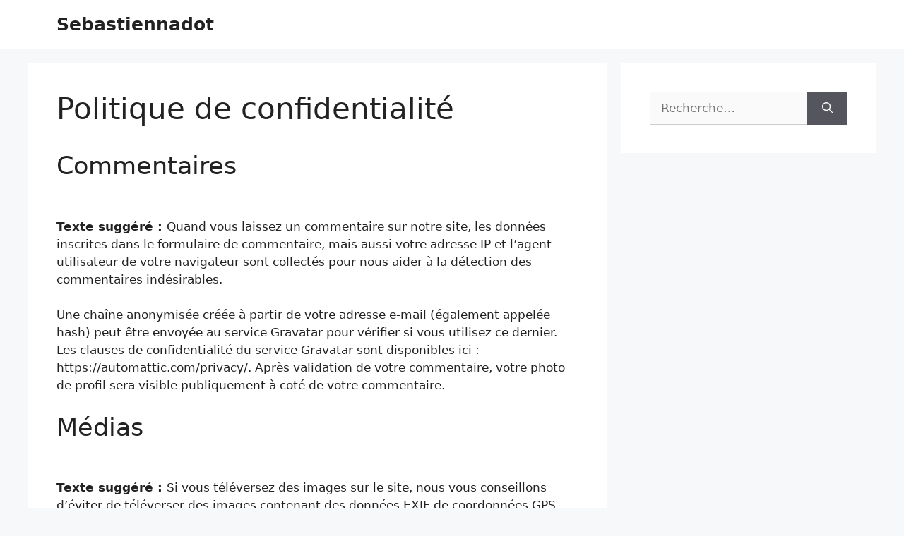

--- FILE ---
content_type: text/css
request_url: https://www.sebastiennadot.fr/wp-content/themes/generate-press-child-master/style.css?ver=1632486727
body_size: -62
content:
/*
Theme Name:     generatepress-child
Theme URI:
Description:    Generatepress child theme.
Author:         Me
Author URI:
Template:       generatepress
Version:        0.1.1
*/

.entry-meta{
    display : none;
}
.main-navigation{
    display : none;
}
.comments-area{
    display : none;
}
.read-more-container{
    display : none;
}
